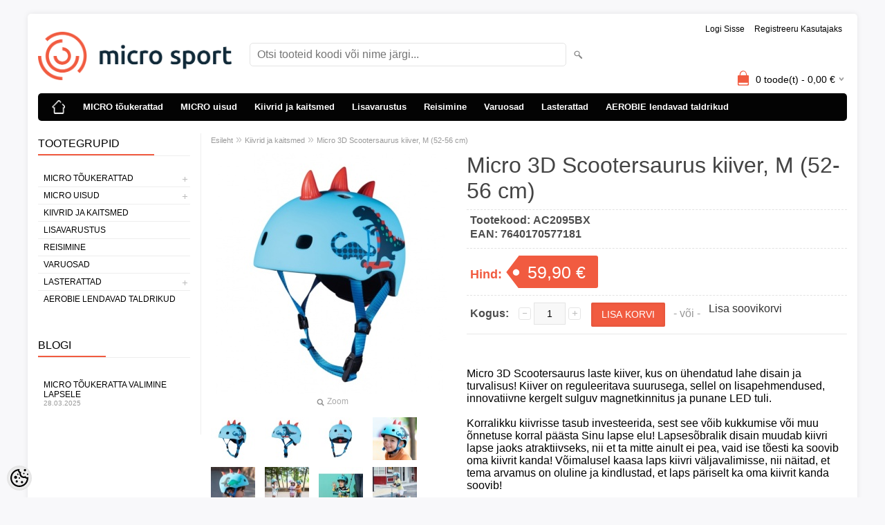

--- FILE ---
content_type: text/html; charset=UTF-8
request_url: https://www.micro.ee/et/a/micro-3d-scootersaurus-kiiver-m-52-56-cm
body_size: 14979
content:
<!DOCTYPE html>
<html dir="ltr" lang="et">
<head>
<title>Micro 3D Scootersaurus kiiver, M (52-56 cm) @ Micro Sport</title>

<meta charset="UTF-8" />
<meta name="keywords" content="tõukerattad, tõukeratas, kiivrid, jooksurattad, rattakell, rattatuli, kaitsmed, micro, tõuks, laste tõukerattad" />
<meta name="description" content="Micro 3D Scootersaurus laste kiiver, kus on ühendatud lahe disain ja turvalisus! Kiiver on reguleeritava suurusega, sellel on lisapehmendused, innovatiivne kergelt sulguv magnetkinnitus ja punane LED tuli.   Korralikku kiivrisse tasub investeerida, s..." />
<meta name="author" content="Micro Sport" />
<meta name="generator" content="ShopRoller.com" />
<meta name="csrf-token" content="x1Wfl3bLFnAxVLR6LDG8xAOjBsR0fQ85P0b6HiXm" />

<meta property="og:type" content="website" />
<meta property="og:title" content="Micro 3D Scootersaurus kiiver, M (52-56 cm)" />
<meta property="og:image" content="https://www.micro.ee/media/micro-sport/.product-image/large/product/eu.erply.com/2631-micro_kiiver_3d_saurus.jpg" />
<meta property="og:url" content="https://www.micro.ee/et/a/micro-3d-scootersaurus-kiiver-m-52-56-cm" />
<meta property="og:site_name" content="Micro Sport" />
<meta property="og:description" content="Micro 3D Scootersaurus laste kiiver, kus on ühendatud lahe disain ja turvalisus! Kiiver on reguleeritava suurusega, sellel on lisapehmendused, innovatiivne kergelt sulguv magnetkinnitus ja punane LED tuli.   Korralikku kiivrisse tasub investeerida, s..." />

<meta name="HandheldFriendly" content="True" />
<meta name="MobileOptimized" content="320" />
<meta name="viewport" content="width=device-width, initial-scale=1, minimum-scale=1, maximum-scale=1" />

<base href="https://www.micro.ee/" />


<link rel="stylesheet" href="https://www.micro.ee/skin/bigshop/css/all-2922.css" type="text/css" media="screen" />

<script type="text/javascript" src="https://www.micro.ee/skin/bigshop/js/all-2922.js"></script>


<style id="tk-theme-configurator-css" type="text/css">
body { background-image:url(transparent); }
body { background-color:#F8F8FA; }
#content { font-family:Arial,Helvetica,sans-serif; }
#content, .product-info .description, .product-info #wishlist-links a, .product-info .product-attributes-wrap { font-size:16px; }
#content { color:#000000; }
h1,h2,h3,h4,h5,h6,.box .box-heading span { font-family:Arial,Helvetica,sans-serif; }
h1,h2,h3,h4,h5,h6 { color:#444444; }
#menu,#menu > ul > li > div { background-color:#030303; }
#menu > ul > li > a,#menu > ul > li > div > ul > li > a { color:#FFFFFF; }
#menu > ul > li:hover > a { background-color:#f15b40; }
#menu > ul > li:hover > a,#menu > ul > li ul > li > a:hover { color:#FFFFFF; }
#menu > ul > li > a { font-size:13px; }
#menu > ul > li ul > li > a { font-size:13px; }
.box .box-heading span { color:#000000; }
.box .box-heading { font-size:16px; }
.box .box-heading { border-color:#EEEEEE; }
.box .box-heading span { border-color:#f15b40; }
.box-category > ul > li > a, .box-category > ul > li > ul > li a { color:#000000; }
.box-category a:hover { background-color:#F9F9F9; }
.box-category > ul > li > a, .box-content.filter label { font-size:12px; }
.box-category > ul > li > ul > li a { font-size:12px; }
a.button, input.button, button.button, .box-product > div .cart a.button, .box-product > div .cart input.button, .product-grid > div 
											.cart a.button, .product-grid > div .cart input.button, .product-list > div .cart a.button, 
											.product-list > div .cart input.button, .button.gray,
											.button-secondary{ background-color:#eee; }
a.button, input.button, button.button, .box-product > div .cart a.button, .box-product > div .cart input.button, .product-grid > div 
											.cart a.button, .product-grid > div .cart input.button, .product-list > div .cart a.button, 
											.product-list > div .cart input.button, .button.gray,
											.button-secondary { color:#000000; }
a.button:hover, input.button:hover, button.button:hover, .box-product > div .cart a.button:hover, .box-product > div .cart input.button:hover, 
											.product-grid > div .cart a.button:hover, .product-grid > div .cart input.button:hover, 
											.product-list > div .cart a.button:hover, .product-list > div .cart input.button:hover,
											.button-secondary:hover { background-color:#f15b40; }
a.button:hover, input.button:hover, button.button:hover, .box-product > div .cart a.button:hover, .box-product > div .cart input.button:hover, 
											.product-grid > div .cart a.button:hover, .product-grid > div .cart input.button:hover, 
											.product-list > div .cart a.button:hover, .product-list > div .cart input.button:hover,
											.button-secondary:hover { color:#ffffff; }
.button, input.button, button.button, .box-product > div .cart a.button, .box-product > div .cart input.button, .product-grid > div 
											.cart a.button, .product-grid > div .cart input.button, .product-list > div .cart a.button, 
											.product-list > div .cart input.button, .button.gray,
											.button-secondary:hover { font-size:12px; }
#button-cart, .button-primary { background-color:#f15b40; }
#button-cart, .button-primary { color:#ffffff; }
#button-cart:hover, .button-primary:hover { background-color:#444444; }
#button-cart:hover, .button-primary:hover { color:#ffffff; }
.product-list .price, .product-grid .price, .box-product .price-old, .box-product .price { color:#0e0e0e; }
.product-grid .price-new, .box-product .price-new, .product-list .price-new { color:#f15b40; }
.product-list .price-old, .product-grid .price-old, .box-product .price-old { color:#090909; }
.product-list .price, .product-grid .price, .product-list .price-old, .product-grid .price-old, .box-product .price-old, .box-product .price, .box-product .price-new   { font-size:15px; }
.product-info .price-tag { color:#ffffff; }
.product-info .price-old { color:#f15b40; }
.product-info .price-old { font-size:18px; }
.product-info .price-tag { background-color:#f15b40; }
.product-info .price { color:#f15b40; }
.pagination .links a { background-color:#ffffff; }
.pagination .links a { color:#a3a3a3; }
.pagination .links a { border-color:#eeeeee; }
.pagination .links a:hover { background-color:#ffffff; }
.pagination .links a:hover { color:#f15b40; }
.pagination .links a:hover { border-color:#cccccc; }
.pagination .links b { background-color:#f15b40; }
.pagination .links b { color:#ffffff; }
.pagination .links b { border-color:#f15b40; }
#header #cart .heading h4 { background-color:#f15b40; }
#header #cart .heading #cart-total, #header #welcome a, #language, #currency, #header .links { color:#000000; }
#footer { background-color:#000000; }
#footer h3 { color:#acacac; }
#footer .column a { color:#999999; }
#footer .column a:hover { color:#ffffff; }
#powered { color:#999999; }
#sr-cookie-policy { background-color:#bcbbbb; }
#sr-cookie-policy, #sr-cookie-policy a { color:#ffffff; }
#sr-cookie-policy button { background-color:; }
#sr-cookie-policy button { color:; }
#sr-cookie-policy button:hover { background-color:; }
#sr-cookie-policy button:hover { color:; }
#sr-cookie-policy button { font-size:px; }
</style>
<style id="tk-custom-css" type="text/css">
.article-label-1 { background-image:url('https://www.micro.ee/media/micro-sport/general/soodus.gif'); background-position:left top; }
.article-label-2 { background-image:url('https://www.micro.ee/media/micro-sport'); background-position:left top; }
</style>

<script type="text/javascript">
if(!Roller) var Roller = {};
Roller.config = new Array();
Roller.config['base_url'] = 'https://www.micro.ee/et/';
Roller.config['base_path'] = '/';
Roller.config['cart/addtocart/after_action'] = '2';
Roller.config['skin_url'] = 'https://www.micro.ee/skin/bigshop/';
Roller.config['translate-fill_required_fields'] = 'Palun täida kõik kohustuslikud väljad';
Roller.t = {"form_error_fill_required_fields":"Palun t\u00e4ida k\u00f5ik kohustuslikud v\u00e4ljad","cart_error_no_items_selected":"Vali tooted!"}
</script>


<script src="https://chat.askly.me/cw/chat/latest.js"
	 tw-client-key="ponyd67psxok3x8pgfmkrwss" async ></script>

    <script>
        window.dataLayer = window.dataLayer || [];
        function gtag() { dataLayer.push(arguments); }
        gtag('consent', 'default', {
            'ad_user_data': 'denied',
            'ad_personalization': 'denied',
            'ad_storage': 'denied',
            'analytics_storage': 'denied',
            'wait_for_update': 500,
        });
    </script>

    <!-- Google Tag Manager -->
    <script
        type="text/javascript"
    >(function(w,d,s,l,i){w[l]=w[l]||[];w[l].push({'gtm.start':
                new Date().getTime(),event:'gtm.js'});var f=d.getElementsByTagName(s)[0],
            j=d.createElement(s),dl=l!='dataLayer'?'&l='+l:'';j.async=true;j.src=
            'https://www.googletagmanager.com/gtm.js?id='+i+dl;f.parentNode.insertBefore(j,f);
        })(window,document,'script','dataLayer','GTM-N6HHXL3');
    </script>
    <!-- End Google Tag Manager -->

    <script>
        /*
		 *   Called when consent changes. Assumes that consent object contains keys which
		 *   directly correspond to Google consent types.
		 */
        const googleUserConsentListener = function() {
            let consent = this.options;
            gtag('consent', 'update', {
                'ad_user_data': consent.marketing,
                'ad_personalization': consent.marketing,
                'ad_storage': consent.marketing,
                'analytics_storage': consent.analytics
            });
        };

        $('document').ready(function(){
            Roller.Events.on('onUserConsent', googleUserConsentListener);
        });
    </script>

    <!-- Google Tag Manager Events -->
	        <script>
			            dataLayer.push({ecommerce: null});
            dataLayer.push({
                event:'view_item',
                ecommerce: {"currency":"EUR","value":59.9,"items":[{"item_id":"AC2095BX","item_name":"Micro 3D Scootersaurus kiiver, M (52-56 cm)","item_brand":"Micro","price":59.9,"discount":0,"item_category":"Kiivrid ja kaitsmed","item_category2":"","item_category3":"","item_category4":"","item_category5":""}]}            });
			        </script>
	
    <!-- Global Site Tag (gtag.js) - Google Tag Manager Event listeners -->
	    <!-- Facebook Pixel Code -->
            <!-- Meta Pixel Code -->
<script>
!function(f,b,e,v,n,t,s)
{if(f.fbq)return;n=f.fbq=function(){n.callMethod?
n.callMethod.apply(n,arguments):n.queue.push(arguments)};
if(!f._fbq)f._fbq=n;n.push=n;n.loaded=!0;n.version='2.0';
n.queue=[];t=b.createElement(e);t.async=!0;
t.src=v;s=b.getElementsByTagName(e)[0];
s.parentNode.insertBefore(t,s)}(window, document,'script',
'https://connect.facebook.net/en_US/fbevents.js');
fbq('init', '2104425679848900');
fbq('track', 'PageView');
</script>
<noscript><img height="1" width="1" style="display:none"
src="https://www.facebook.com/tr?id=2104425679848900&ev=PageView&noscript=1"
/></noscript>
<!-- End Meta Pixel Code -->    
    <script>
        /*
		 *   Called when consent changes. Assumes that consent object contains keys which
		 *   directly correspond to Google consent types.
		 */
        const fbConsentListener = function() {
            let consent = this.options;
            if (consent.analytics == 'granted')
            {

                fbq('consent', 'grant');
            }
        };

        $('document').ready(function(){
            Roller.Events.on('onUserConsent', fbConsentListener);
        });
    </script>

        <script type="text/javascript">
		        fbq('track', 'ViewContent', {"content_ids":["AC2095BX"],"content_category":"Products","content_type":"product","value":59.90006,"currency":"EUR"});
		    </script>
    
    <!--  Facebook Pixel event listeners  -->
	        <script type="text/javascript">
            $(function(){
                                Roller.Events.on('roller:add-to-cart', 
				function() {
									
					if (this.options.length == 0) {
						return true;
					}
					
					if (!$.isArray(this.options)) {
						//wrap event options to array
						this.options = [this.options];
					}
					
					var data = {
						content_type : 'product',
						currency : 'EUR',
						value : 0,
						contents : []
					};
					
					//event value counter
					event_value = 0;
					
					$.each(this.options, function() {
						event_value = event_value + (this.product_price_value * this.qty); 
						data.contents.push({
							id : this.product_sku,
							item_price : this.product_price_value,
							quantity : this.qty,
						})	
					});
					
					//push event value
					data.value = event_value;
					
					fbq('track', 'AddToCart', data);
				}
				
			);
                            });
        </script>
	    <!-- End Facebook Pixel Code -->



</head>

<body class="browser-chrome browser-chrome-131.0.0.0 tk-language-et_EE page-template-page-2columns_left content-template-content-product tk-product-page">

<div id="fb-root"></div>
<script type="text/plain" data-category="analytics" async defer crossorigin="anonymous" src="https://connect.facebook.net/et_EE/sdk.js#xfbml=1&version=v11.0&appId=386731248061277&autoLogAppEvents=1"></script>

<!-- Google Tag Manager (noscript) -->
<noscript><iframe src="https://www.googletagmanager.com/ns.html?id=GTM-N6HHXL3"
				  height="0" width="0" style="display:none;visibility:hidden"></iframe></noscript>
<!-- End Google Tag Manager (noscript) -->

<div class="main-wrapper">

	<div id="header">
		<div id="welcome">

		
		
				<a href="https://www.micro.ee/et/login">Logi sisse</a>
	
				<a href="https://www.micro.ee/et/account/register">Registreeru kasutajaks</a>        
	

</div>

<div id="header-content-block"></div>

<div id="logo"><a href="https://www.micro.ee/et/home">
			<img src="https://www.micro.ee/media/micro-sport/general/Logo/Microsport-tume-horisontaalne.png" alt="Micro Sport" />
	</a></div>

<div id="search"><form id="searchForm" action="https://www.micro.ee/et/search" method="get">
			<input type="hidden" name="page" value="1" />
	<input type="hidden" name="q" value="" />
</form>

<div class="button-search"></div>
<input type="text" id="filter_name" name="filter_name" value="" placeholder="Otsi tooteid koodi või nime järgi..." onClick="this.select();" onKeyDown="this.style.color = '#333';" class="search-autocomplete" />
</div>

		<div id="cart" class="">
		<div class="heading" onclick="window.location='https://www.micro.ee/et/cart'">
			<h4><img width="32" height="32" alt="" src="https://www.micro.ee/skin/bigshop/image/cart-bg.png"></h4>
			<a><span id="cart-total">
				<span id="cart_total_qty">0</span> toode(t) - 
				<span id="cart_total_sum">0,00</span> €
			</span></a>
		</div>
		<div class="content"></div>
	</div>
	</div>

		<div id="menu">
		
<span>Menüü</span>
<ul>
			<li class="home">
		<a href="https://www.micro.ee/et/home"><span>Esileht</span></a>
	</li>
	
		
		<li class="tk-category-23 tk-category-micro-toukerattad" style="z-index:1100;">
			<a href="https://www.micro.ee/et/c/micro-toukerattad">MICRO tõukerattad</a>
			
<div class="level level_1">
	<ul>

	
		<li class="tk-category-68 tk-category-lastele-12-kuud">
			<a href="https://www.micro.ee/et/c/lastele-12-kuud">Lastele 12+ kuud</a>
			
		</li>

	
		<li class="tk-category-25 tk-category-lastele-2-5-aastat">
			<a href="https://www.micro.ee/et/c/lastele-2-5-aastat">Lastele 2-5 aastat</a>
			
		</li>

	
		<li class="tk-category-26 tk-category-lastele-5-12-aastat">
			<a href="https://www.micro.ee/et/c/lastele-5-12-aastat">Lastele 5-12 aastat</a>
			
		</li>

	
		<li class="tk-category-27 tk-category-noortele-12-aastat">
			<a href="https://www.micro.ee/et/c/noortele-12-aastat">Noortele 12+ aastat</a>
			
		</li>

	
		<li class="tk-category-70 tk-category-taiskasvanutele">
			<a href="https://www.micro.ee/et/c/taiskasvanutele">Täiskasvanutele</a>
			
		</li>

	
		<li class="tk-category-71 tk-category-elektrilised-toukerattad">
			<a href="https://www.micro.ee/et/c/elektrilised-toukerattad">Elektrilised tõukerattad</a>
			
		</li>

	
		<li class="tk-category-28 tk-category-trikirattad">
			<a href="https://www.micro.ee/et/c/trikirattad">Trikirattad</a>
			
		</li>

	
	</ul>
</div>
		</li>
	
		
	
		<li class="tk-category-81 tk-category-micro-uisud" style="z-index:1099;">
			<a href="https://www.micro.ee/et/c/micro-uisud">MICRO uisud</a>
			
<div class="level level_1">
	<ul>

	
		<li class="tk-category-91 tk-category-rulluisud">
			<a href="https://www.micro.ee/et/c/rulluisud">Rulluisud</a>
			
		</li>

	
		<li class="tk-category-92 tk-category-jaauisud">
			<a href="https://www.micro.ee/et/c/jaauisud">Jääuisud</a>
			
		</li>

	
		<li class="tk-category-93 tk-category-uiskude-varuosad">
			<a href="https://www.micro.ee/et/c/uiskude-varuosad">Uiskude varuosad</a>
			
		</li>

	
	</ul>
</div>
		</li>
	
		
	
		<li class="tk-category-69 tk-category-kiivrid-ja-kaitsmed" style="z-index:1098;">
			<a href="https://www.micro.ee/et/c/kiivrid-ja-kaitsmed">Kiivrid ja kaitsmed</a>
			
		</li>
	
		
	
		<li class="tk-category-30 tk-category-lisavarustus" style="z-index:1097;">
			<a href="https://www.micro.ee/et/c/lisavarustus">Lisavarustus</a>
			
		</li>
	
		
	
		<li class="tk-category-72 tk-category-reisimine" style="z-index:1096;">
			<a href="https://www.micro.ee/et/c/reisimine">Reisimine</a>
			
		</li>
	
		
	
		<li class="tk-category-31 tk-category-varuosad" style="z-index:1095;">
			<a href="https://www.micro.ee/et/c/varuosad">Varuosad</a>
			
		</li>
	
		
	
		<li class="tk-category-87 tk-category-lasterattad" style="z-index:1094;">
			<a href="https://www.micro.ee/et/c/lasterattad">Lasterattad</a>
			
<div class="level level_1">
	<ul>

	
		<li class="tk-category-29 tk-category-jooksurattad">
			<a href="https://www.micro.ee/et/c/jooksurattad">Jooksurattad</a>
			
		</li>

	
		<li class="tk-category-88 tk-category-jalgrattad">
			<a href="https://www.micro.ee/et/c/jalgrattad">Jalgrattad</a>
			
		</li>

	
	</ul>
</div>
		</li>
	
		
	
		<li class="tk-category-22 tk-category-aerobie-lendavad-taldrikud" style="z-index:1093;">
			<a href="https://www.micro.ee/et/c/aerobie-lendavad-taldrikud">AEROBIE lendavad taldrikud</a>
			
		</li>
	
		
	</ul>
	</div>
	<div id="container">

				<div id="notification">
					</div>

				<div id="column-left">

						
<div class="box category">
	<div class="box-heading"><span>Tootegrupid</span></div>
	<div class="box-content box-category">
		<ul id="custom_accordion">

						
		
		
		<li class="level_0 tk-category-23">
			<a class="cuuchild " href="https://www.micro.ee/et/c/micro-toukerattad">MICRO tõukerattad</a> <span class="down"></span>
			<ul>
												
		
		
		<li class="level_1 tk-category-68">
			<a class="nochild " href="https://www.micro.ee/et/c/lastele-12-kuud">Lastele 12+ kuud</a>
		</li>

			
		
		<li class="level_1 tk-category-25">
			<a class="nochild " href="https://www.micro.ee/et/c/lastele-2-5-aastat">Lastele 2-5 aastat</a>
		</li>

			
		
		<li class="level_1 tk-category-26">
			<a class="nochild " href="https://www.micro.ee/et/c/lastele-5-12-aastat">Lastele 5-12 aastat</a>
		</li>

			
		
		<li class="level_1 tk-category-27">
			<a class="nochild " href="https://www.micro.ee/et/c/noortele-12-aastat">Noortele 12+ aastat</a>
		</li>

			
		
		<li class="level_1 tk-category-70">
			<a class="nochild " href="https://www.micro.ee/et/c/taiskasvanutele">Täiskasvanutele</a>
		</li>

			
		
		<li class="level_1 tk-category-71">
			<a class="nochild " href="https://www.micro.ee/et/c/elektrilised-toukerattad">Elektrilised tõukerattad</a>
		</li>

			
		
		<li class="level_1 tk-category-28">
			<a class="nochild " href="https://www.micro.ee/et/c/trikirattad">Trikirattad</a>
		</li>

				</ul>
		</li>

				
		
		<li class="level_0 tk-category-81">
			<a class="cuuchild " href="https://www.micro.ee/et/c/micro-uisud">MICRO uisud</a> <span class="down"></span>
			<ul>
												
		
		
		<li class="level_1 tk-category-91">
			<a class="nochild " href="https://www.micro.ee/et/c/rulluisud">Rulluisud</a>
		</li>

			
		
		<li class="level_1 tk-category-92">
			<a class="nochild " href="https://www.micro.ee/et/c/jaauisud">Jääuisud</a>
		</li>

			
		
		<li class="level_1 tk-category-93">
			<a class="nochild " href="https://www.micro.ee/et/c/uiskude-varuosad">Uiskude varuosad</a>
		</li>

				</ul>
		</li>

				
		
		<li class="level_0 tk-category-69">
			<a class="nochild " href="https://www.micro.ee/et/c/kiivrid-ja-kaitsmed">Kiivrid ja kaitsmed</a>
		</li>

			
		
		<li class="level_0 tk-category-30">
			<a class="nochild " href="https://www.micro.ee/et/c/lisavarustus">Lisavarustus</a>
		</li>

			
		
		<li class="level_0 tk-category-72">
			<a class="nochild " href="https://www.micro.ee/et/c/reisimine">Reisimine</a>
		</li>

			
		
		<li class="level_0 tk-category-31">
			<a class="nochild " href="https://www.micro.ee/et/c/varuosad">Varuosad</a>
		</li>

			
		
		<li class="level_0 tk-category-87">
			<a class="cuuchild " href="https://www.micro.ee/et/c/lasterattad">Lasterattad</a> <span class="down"></span>
			<ul>
												
		
		
		<li class="level_1 tk-category-29">
			<a class="nochild " href="https://www.micro.ee/et/c/jooksurattad">Jooksurattad</a>
		</li>

			
		
		<li class="level_1 tk-category-88">
			<a class="nochild " href="https://www.micro.ee/et/c/jalgrattad">Jalgrattad</a>
		</li>

				</ul>
		</li>

				
		
		<li class="level_0 tk-category-22">
			<a class="nochild " href="https://www.micro.ee/et/c/aerobie-lendavad-taldrikud">AEROBIE lendavad taldrikud</a>
		</li>

	
		</ul>
	</div>
</div>

<script type="text/javascript">
$(document).ready(function() {
	$('#custom_accordion').customAccordion({
		classExpand : 'cid18',
		menuClose: false,
		autoClose: true,
		saveState: false,
		disableLink: false,		
		autoExpand: true
	});
});
</script>

		






		
	<div class="box">

					
				
		
				
	
	</div>

		
<div class="box" style="width:190px; overflow:hidden;"><div class="fb-like-box" 
 data-href="http://www.facebook.com/microsport" 
 data-width="190" 
 data-height="310" 
 data-colorscheme="light" 
  data-show-faces="true" 
 data-stream="false" 
 data-header="false"></div></div>

		
				
				<div class="box blog-recent-articles">
			<div class="box-heading"><span>BLOGI</span></div>
			<div class="box-content box-category">
				<ul>
				
					<li class="blog-article">
						<a href="https://www.micro.ee/et/n/micro-toukeratta-valimine-lapsele" class="nochild">
							Micro tõukeratta valimine lapsele							<span class="blog-meta">28.03.2025</span>
						</a>
					</li>

								</ul>
			</div>
		</div>

	

		</div>

		 
		<div id="content">

						<div class="breadcrumb">
	<a href="https://www.micro.ee/et/home">Esileht</a>
			&raquo; <a href="https://www.micro.ee/et/c/kiivrid-ja-kaitsmed">Kiivrid ja kaitsmed</a>
			&raquo; <a href="https://www.micro.ee/et/a/micro-3d-scootersaurus-kiiver-m-52-56-cm">Micro 3D Scootersaurus kiiver, M (52-56 cm)</a>
	</div>

						
<div class="product-info">
	
	
	
	
	
	<div class="left">
		
				<div class="image ">
						
																		<a href="https://www.micro.ee/media/micro-sport/.product-image/large/product/eu.erply.com/2631-micro_kiiver_3d_saurus.jpg" title="Micro kiiver 3D saurus" class="cloud-zoom" id="zoom1" rel="adjustX: 0, adjustY:0, tint:'#000000',tintOpacity:0.2, zoomWidth:360, position:'inside', showTitle:false">
					<img src="https://www.micro.ee/media/micro-sport/.product-image/medium/product/eu.erply.com/2631-micro_kiiver_3d_saurus.jpg" title="Micro kiiver 3D saurus" alt="Micro kiiver 3D saurus" id="image" />
				</a>
				<a id="zoomer" href="https://www.micro.ee/media/micro-sport/.product-image/large/product/eu.erply.com/2631-micro_kiiver_3d_saurus.jpg" title="Micro kiiver 3D saurus" rel="article-images" class="popup-image"><span id="zoom-image"><i class="zoom_bttn"></i> Zoom</span></a>
					</div>

								<div class="image-additional">
										
				<a href="https://www.micro.ee/media/micro-sport/.product-image/large/product/eu.erply.com/2631-micro_kiiver_3d_saurus.jpg" title="Micro kiiver 3D saurus" class="cloud-zoom-gallery" rel="useZoom: 'zoom1', smallImage: 'https://www.micro.ee/media/micro-sport/.product-image/medium/product/eu.erply.com/2631-micro_kiiver_3d_saurus.jpg' ">
					<img src="https://www.micro.ee/media/micro-sport/.product-image/thumbnail/product/eu.erply.com/2631-micro_kiiver_3d_saurus.jpg" title="Micro kiiver 3D saurus" alt="Micro kiiver 3D saurus" width="62" height="62" />
				</a>
				<a href="https://www.micro.ee/media/micro-sport/.product-image/large/product/eu.erply.com/2631-micro_kiiver_3d_saurus.jpg" title="Micro kiiver 3D saurus" rel="article-images" class="popup-image hidden"></a>

							
				<a href="https://www.micro.ee/media/micro-sport/.product-image/large/product/eu.erply.com/2631-micro_kiiver_3d_saurus_2.jpg" title="Micro kiiver 3D saurus" class="cloud-zoom-gallery" rel="useZoom: 'zoom1', smallImage: 'https://www.micro.ee/media/micro-sport/.product-image/medium/product/eu.erply.com/2631-micro_kiiver_3d_saurus_2.jpg' ">
					<img src="https://www.micro.ee/media/micro-sport/.product-image/thumbnail/product/eu.erply.com/2631-micro_kiiver_3d_saurus_2.jpg" title="Micro kiiver 3D saurus" alt="Micro kiiver 3D saurus" width="62" height="62" />
				</a>
				<a href="https://www.micro.ee/media/micro-sport/.product-image/large/product/eu.erply.com/2631-micro_kiiver_3d_saurus_2.jpg" title="Micro kiiver 3D saurus" rel="article-images" class="popup-image hidden"></a>

							
				<a href="https://www.micro.ee/media/micro-sport/.product-image/large/product/eu.erply.com/2631-micro_kiiver_3d_saurus_3.jpg" title="Micro kiiver 3D saurus" class="cloud-zoom-gallery" rel="useZoom: 'zoom1', smallImage: 'https://www.micro.ee/media/micro-sport/.product-image/medium/product/eu.erply.com/2631-micro_kiiver_3d_saurus_3.jpg' ">
					<img src="https://www.micro.ee/media/micro-sport/.product-image/thumbnail/product/eu.erply.com/2631-micro_kiiver_3d_saurus_3.jpg" title="Micro kiiver 3D saurus" alt="Micro kiiver 3D saurus" width="62" height="62" />
				</a>
				<a href="https://www.micro.ee/media/micro-sport/.product-image/large/product/eu.erply.com/2631-micro_kiiver_3d_saurus_3.jpg" title="Micro kiiver 3D saurus" rel="article-images" class="popup-image hidden"></a>

							
				<a href="https://www.micro.ee/media/micro-sport/.product-image/large/product/eu.erply.com/2631-micro_kiiver_3d_saurus_5.jpg" title="Micro kiiver 3D saurus" class="cloud-zoom-gallery" rel="useZoom: 'zoom1', smallImage: 'https://www.micro.ee/media/micro-sport/.product-image/medium/product/eu.erply.com/2631-micro_kiiver_3d_saurus_5.jpg' ">
					<img src="https://www.micro.ee/media/micro-sport/.product-image/thumbnail/product/eu.erply.com/2631-micro_kiiver_3d_saurus_5.jpg" title="Micro kiiver 3D saurus" alt="Micro kiiver 3D saurus" width="62" height="62" />
				</a>
				<a href="https://www.micro.ee/media/micro-sport/.product-image/large/product/eu.erply.com/2631-micro_kiiver_3d_saurus_5.jpg" title="Micro kiiver 3D saurus" rel="article-images" class="popup-image hidden"></a>

							
				<a href="https://www.micro.ee/media/micro-sport/.product-image/large/product/eu.erply.com/2631-micro_kiiver_3d_saurus_7.jpg" title="Micro kiiver 3D saurus" class="cloud-zoom-gallery" rel="useZoom: 'zoom1', smallImage: 'https://www.micro.ee/media/micro-sport/.product-image/medium/product/eu.erply.com/2631-micro_kiiver_3d_saurus_7.jpg' ">
					<img src="https://www.micro.ee/media/micro-sport/.product-image/thumbnail/product/eu.erply.com/2631-micro_kiiver_3d_saurus_7.jpg" title="Micro kiiver 3D saurus" alt="Micro kiiver 3D saurus" width="62" height="62" />
				</a>
				<a href="https://www.micro.ee/media/micro-sport/.product-image/large/product/eu.erply.com/2631-micro_kiiver_3d_saurus_7.jpg" title="Micro kiiver 3D saurus" rel="article-images" class="popup-image hidden"></a>

							
				<a href="https://www.micro.ee/media/micro-sport/.product-image/large/product/eu.erply.com/2631-large-mini_micro_classic_mixed__1_.jpg" title="2631-large-mini_micro_classic_mixed__1_.jpg" class="cloud-zoom-gallery" rel="useZoom: 'zoom1', smallImage: 'https://www.micro.ee/media/micro-sport/.product-image/medium/product/eu.erply.com/2631-large-mini_micro_classic_mixed__1_.jpg' ">
					<img src="https://www.micro.ee/media/micro-sport/.product-image/thumbnail/product/eu.erply.com/2631-large-mini_micro_classic_mixed__1_.jpg" title="2631-large-mini_micro_classic_mixed__1_.jpg" alt="2631-large-mini_micro_classic_mixed__1_.jpg" width="62" height="62" />
				</a>
				<a href="https://www.micro.ee/media/micro-sport/.product-image/large/product/eu.erply.com/2631-large-mini_micro_classic_mixed__1_.jpg" title="2631-large-mini_micro_classic_mixed__1_.jpg" rel="article-images" class="popup-image hidden"></a>

							
				<a href="https://www.micro.ee/media/micro-sport/.product-image/large/product/eu.erply.com/2631-micro_kiiver_3d_saurus_9.jpg" title="Micro kiiver 3D saurus" class="cloud-zoom-gallery" rel="useZoom: 'zoom1', smallImage: 'https://www.micro.ee/media/micro-sport/.product-image/medium/product/eu.erply.com/2631-micro_kiiver_3d_saurus_9.jpg' ">
					<img src="https://www.micro.ee/media/micro-sport/.product-image/thumbnail/product/eu.erply.com/2631-micro_kiiver_3d_saurus_9.jpg" title="Micro kiiver 3D saurus" alt="Micro kiiver 3D saurus" width="62" height="62" />
				</a>
				<a href="https://www.micro.ee/media/micro-sport/.product-image/large/product/eu.erply.com/2631-micro_kiiver_3d_saurus_9.jpg" title="Micro kiiver 3D saurus" rel="article-images" class="popup-image hidden"></a>

							
				<a href="https://www.micro.ee/media/micro-sport/.product-image/large/product/eu.erply.com/2631-large-mini_micro_deluxe_led_aqua_v1.jpg" title="2631-large-mini_micro_deluxe_led_aqua_v1.jpg" class="cloud-zoom-gallery" rel="useZoom: 'zoom1', smallImage: 'https://www.micro.ee/media/micro-sport/.product-image/medium/product/eu.erply.com/2631-large-mini_micro_deluxe_led_aqua_v1.jpg' ">
					<img src="https://www.micro.ee/media/micro-sport/.product-image/thumbnail/product/eu.erply.com/2631-large-mini_micro_deluxe_led_aqua_v1.jpg" title="2631-large-mini_micro_deluxe_led_aqua_v1.jpg" alt="2631-large-mini_micro_deluxe_led_aqua_v1.jpg" width="62" height="62" />
				</a>
				<a href="https://www.micro.ee/media/micro-sport/.product-image/large/product/eu.erply.com/2631-large-mini_micro_deluxe_led_aqua_v1.jpg" title="2631-large-mini_micro_deluxe_led_aqua_v1.jpg" rel="article-images" class="popup-image hidden"></a>

					</div>
			</div>

		<div class="right">

				
		<h1>Micro 3D Scootersaurus kiiver, M (52-56 cm)</h1>

		<div class="description">

									
									<span>Tootekood:</span> <span id="sku-str">AC2095BX</span><br />
			
									<span>EAN:</span> <span id="ean_code">7640170577181</span><br />
			
						
            			
						
						
						
									
		</div>

														
        				<div class="price">
			Hind:
							<span id="old-price" class="price-old" style="display:none;"></span>
				<div id="price" class="price-tag"> 59,90 &euro; </div>
						
			
			
							

													
			
						
								</div>
		

		
						
															<form class="addToCartForm">
					<div class="cart">

												
                        <div>
							<div class="qty">
								<strong>Kogus:</strong>
								<a class="qtyBtn mines" href="javascript:void(0);">-</a>
                                <input id="qty" type="text" class="w30" name="qty" size="2" value="1" data-min="1" data-max="" data-step="1" />
								<a class="qtyBtn plus" href="javascript:void(0);">+</a>
								<input type="hidden" name="article_id" value="2348">
							</div>
							<input type="button" value="Lisa korvi" id="button-cart" class="button addToCartBtn " />
						</div>
											    <div><span>&nbsp;&nbsp;&nbsp;- või -&nbsp;&nbsp;&nbsp;</span></div>
					    <div>
					    						      		<div id="wishlist-links">
						  				<a class="wishlist" onclick="Roller.wishlistAddItem('2348')" title="Lisa soovikorvi">Lisa soovikorvi</a>
						  		</div><br/>
					      						      						      	                            												    </div>
					  					</div>
				</form>
									
				<div class="social_media">
			
		<div class="widget widget-facebook-line-button"><div class="fb-like" data-href="https://www.micro.ee/et/a/micro-3d-scootersaurus-kiiver-m-52-56-cm" data-share="false" data-layout="button_count" data-action="like" data-size="small" data-show-faces="false"></div></div>


		</div>

						<div class="wrapper product-description-wrap">
			Micro 3D Scootersaurus laste kiiver, kus on ühendatud lahe disain ja turvalisus! Kiiver on reguleeritava suurusega, sellel on lisapehmendused, innovatiivne kergelt sulguv magnetkinnitus ja punane LED tuli. <br />
<br />
Korralikku kiivrisse tasub investeerida, sest see võib kukkumise või muu õnnetuse korral päästa Sinu lapse elu! Lapsesõbralik disain muudab kiivri lapse jaoks atraktiivseks, nii et ta mitte ainult ei pea, vaid ise tõesti ka soovib oma kiivrit kanda! Võimalusel kaasa laps kiivri väljavalimisse, nii näitad, et tema arvamus on oluline ja kindlustad, et laps päriselt ka oma kiivrit kanda soovib!  <br />
<br />
Kõik Micro kiivrid on põhjalikult testitud ja sertifitseeritud ning sobivad nii tõukerattaga sõitmiseks, uisutamiseks, rattasõiduks kui ka rulatamiseks (EN1078 ohutusstandard)!		</div>
		
						<div class="wrapper product-videos-wrap">
		
			<h2>Video</h2>
							<iframe 
					src="https://www.youtube.com/embed/8snvqE7rvLw?rel=0" 
					width="540" 
					height="304" 
					frameborder="0" 
					allowfullscreen
				></iframe>
				<br /><br />
							<iframe 
					src="https://www.youtube.com/embed/dEMFd35jbo0?rel=0" 
					width="540" 
					height="304" 
					frameborder="0" 
					allowfullscreen
				></iframe>
				<br /><br />
					
		</div>
		
				                	</div>

			<div class="wrapper product-long-description-wrap">
		<p>Micro 3D Scootersaurus kiivril on innovatiivne magnetkinnitus, mida on võrreldes tavapärase kiirkinnitusklambriga väikesel lapsel oluliselt lihtsam ja kiirem iseseisvalt kinni panna ja lahti võtta. Kiiver on valmistatud kergest maksimaalset kaitset pakkuvast EPS vahust, mida ümbritseb <em>In-Mould </em>tugev<em> </em>polükarbonaadist<em> </em>väline kaitsev kiht.<em> </em>Kiivri suurust saab lapse jaoks parajaks reguleerida tagaosas asuvast punasest nupust keerates. Punasele nupule vajutades läheb põlema sinna integreeritud LED tuli.</p>

<ul>
	<li>Innovatiivne kergelt sulguv <strong>magnetkinnitus</strong></li>
	<li>Kiivril on<strong> 8</strong> <strong>õhuava</strong> parema õhuliikuvuse tagamiseks</li>
	<li>Reguleeritav küljeklamber hoiab rihmad alati õiges asendis</li>
	<li>Eemaldatav ja pestav vahtvooder</li>
	<li>Kiivri tagaosas on punane integreeritud <strong>LED tuli</strong> (3 funktsiooni), mis suurendab lapse nähtavust pimedas (patarei 1x CR1632, 3V)</li>
	<li>Kiivril on mugavust suurendavad <strong>lisapehmendused</strong>. Pehmendusi saab vajadusel eemaldada.</li>
	<li>Kiiver on põhajlikult testitud ja vastab EN1078 ohutusstandardile</li>
	<li>Kaks reguleeritavat suurust:<strong> S 48 - 53cm</strong> ja <strong>M</strong> <strong>52 - 56cm </strong>peaümbermõõdule</li>
</ul>
Lapsed kasvavad kiiresti ja enne kiivri suuruse valimist mõõtke kindlasti ära oma lapse peaümbermõõt <em>ca</em> 1 cm lapse kulmudest kõrgemalt! Kiivri suuruse valimisel arvestage, et selle alla mahuks kehvema ilma korral ka müts. Parema turvalisuse tagamiseks peab kiiver olema lapsele paras ja kinnitatud talle pähe õigesti! 	</div>
	
</div>






				<div class="box">
			<div class="box-heading"><span>Sarnased tooted</span></div>
			<div class="box-content product-grid">
							
								
<div>
	<div class="image">

				
		<a href="https://www.micro.ee/et/a/micro-blue-metallic-kiiver-tumesinine-s-48-53cm">

						
						<img src="https://www.micro.ee/media/micro-sport/.product-image/small/product/eu.erply.com/2624-micro_kiiver_tumesinine_metallik_v1.jpg" alt="Micro Blue Metallic kiiver, tumesinine S (48-53cm)" />

		</a>
	</div>
	<div class="name"><a href="https://www.micro.ee/et/a/micro-blue-metallic-kiiver-tumesinine-s-48-53cm">Micro Blue Metallic kiiver, tumesinine S (48-53cm)</a></div>
	<div class="description">
					Micro Blue Metallic kiiver on reguleeritava suurusega, sellel on lisapehmendused ja punane LED tuli. <br />
<br />
Korralikku kiivrisse tasub investeerida, sest see võib kukkumise või muu õnnetuse korral päästa Sinu elu! <br />
<br />
Kõik Micro kiivrid on põhjalikult testitud ja sertifitseeritud ning sobivad nii tõukerattaga sõitmiseks, uisutamiseks, rattasõiduks kui ka rulatamiseks (EN1078 ohutusstandard)!				<div class="attributes">

										<span class="label">Tootekood:</span> AC2082BX			
										, &nbsp; <span class="label">EAN:</span> 7640170577211			
						
										, &nbsp; <span class="label">Tarneaeg:</span> Toode on laos ning saadame välja 1-2 tööpäeva jooksul.			
						
		</div>
	</div>

		<div class="price">
							42,90 &euro;							</div>
	
	<div class="cart">

				
			<form class="addToCartForm">
<!-- Debug Roller_Article_Block_Item 1                -->
				<input type="hidden" name="article_id" value="2343">
									<input type="hidden" name="qty" value="1" size="2" class="input-qti" />
								<input type="button" value="Lisa korvi" class="button addToCartBtn productList " />
			</form>

						
				  <div class="wishlist"><a class="tip" onclick="Roller.wishlistAddItem('2343')" title="Lisa soovikorvi">Lisa soovikorvi</a></div>
				
		
	</div>
</div>
		
							
								
<div>
	<div class="image">

				
		<a href="https://www.micro.ee/et/a/micro-scootersaurus-polve-ja-kuunarnuki-kaitsmed-s">

						
						<img src="https://www.micro.ee/media/micro-sport/.product-image/small/product/eu.erply.com/3190-large-micro_knee_and_elbow_pads_scootersaurus_s__2_.jpg" alt="Micro Scootersaurus põlve- ja küünarnuki kaitsmed, S" />

		</a>
	</div>
	<div class="name"><a href="https://www.micro.ee/et/a/micro-scootersaurus-polve-ja-kuunarnuki-kaitsmed-s">Micro Scootersaurus põlve- ja küünarnuki kaitsmed, S</a></div>
	<div class="description">
					Laste lemmikud lõbusad ja värvilised põlve- ning küünarnuki kaitsmed. Kaitsmed on veekindlad, ergonoomilised ja mugavad. 				<div class="attributes">

										<span class="label">Tootekood:</span> AC8031			
										, &nbsp; <span class="label">EAN:</span> 7630053544218			
						
										, &nbsp; <span class="label">Tarneaeg:</span> Toode on laos ning saadame välja 1-2 tööpäeva jooksul.			
						
		</div>
	</div>

		<div class="price">
							29,90 &euro;							</div>
	
	<div class="cart">

				
			<form class="addToCartForm">
<!-- Debug Roller_Article_Block_Item 1                -->
				<input type="hidden" name="article_id" value="2899">
									<input type="hidden" name="qty" value="1" size="2" class="input-qti" />
								<input type="button" value="Lisa korvi" class="button addToCartBtn productList " />
			</form>

						
				  <div class="wishlist"><a class="tip" onclick="Roller.wishlistAddItem('2899')" title="Lisa soovikorvi">Lisa soovikorvi</a></div>
				
		
	</div>
</div>
		
							
								
<div>
	<div class="image">

				
		<a href="https://www.micro.ee/et/a/micro-3d-panda-kiiver-m-52-56-cm">

						
						<img src="https://www.micro.ee/media/micro-sport/.product-image/small/product/eu.erply.com/3302-large-micro_helmet_3d_panda-5_v1.jpg" alt="Micro 3D Panda kiiver, M (52-56 cm)" />

		</a>
	</div>
	<div class="name"><a href="https://www.micro.ee/et/a/micro-3d-panda-kiiver-m-52-56-cm">Micro 3D Panda kiiver, M (52-56 cm)</a></div>
	<div class="description">
					Micro 3D Panda laste kiiver, kus on ühendatud lahe disain ja turvalisus! Kiiver on reguleeritava suurusega, sellel on lisapehmendused, innovatiivne kergelt sulguv magnetkinnitus ja punane LED tuli. <br />
<br />
Korralikku kiivrisse tasub investeerida, sest see võib kukkumise või muu õnnetuse korral päästa Sinu lapse elu! Lapsesõbralik disain muudab kiivri lapse jaoks atraktiivseks, nii et ta mitte ainult ei pea, vaid ise tõesti ka soovib oma kiivrit kanda! Võimalusel kaasa laps kiivri väljavalimisse, nii näitad, et tema arvamus on oluline ja kindlustad, et laps päriselt ka oma kiivrit kanda soovib!  <br />
<br />
Kõik Micro kiivrid on põhjalikult testitud ja sertifitseeritud ning sobivad nii tõukerattaga sõitmiseks, uisutamiseks, rattasõiduks kui ka rulatamiseks (EN1078 ohutusstandard)!				<div class="attributes">

										<span class="label">Tootekood:</span> AC2271BX			
										, &nbsp; <span class="label">EAN:</span> 7630053545628			
						
						
						
		</div>
	</div>

		<div class="price">
							59,90 &euro;							</div>
	
	<div class="cart">

				
			<form class="addToCartForm">
<!-- Debug Roller_Article_Block_Item 1                -->
				<input type="hidden" name="article_id" value="3100">
									<input type="hidden" name="qty" value="1" size="2" class="input-qti" />
								<input type="button" value="Lisa korvi" class="button addToCartBtn productList " />
			</form>

						
				  <div class="wishlist"><a class="tip" onclick="Roller.wishlistAddItem('3100')" title="Lisa soovikorvi">Lisa soovikorvi</a></div>
				
		
	</div>
</div>
		
							
								
<div>
	<div class="image">

				
		<a href="https://www.micro.ee/et/a/micro-mermaid-kiiver-s-48-53-cm">

						
						<img src="https://www.micro.ee/media/micro-sport/.product-image/small/product/eu.erply.com/3369-large-micro_helmet_mermaid__1__v1.jpg" alt="Micro Mermaid kiiver, S (48-53 cm)" />

		</a>
	</div>
	<div class="name"><a href="https://www.micro.ee/et/a/micro-mermaid-kiiver-s-48-53-cm">Micro Mermaid kiiver, S (48-53 cm)</a></div>
	<div class="description">
					Micro Mermaid merineitsitega laste kiiver, kus on ühendatud lahe disain ja turvalisus! Kiiver on reguleeritava suurusega, sellel on lisapehmendused, innovatiivne kergelt sulguv magnetkinnitus ja punane LED tuli. <br />
<br />
Korralikku kiivrisse tasub investeerida, sest see võib kukkumise või muu õnnetuse korral päästa Sinu lapse elu! Lapsesõbralik disain muudab kiivri lapse jaoks atraktiivseks, nii et ta mitte ainult ei pea, vaid ise tõesti ka soovib oma kiivrit kanda! Võimalusel kaasa laps kiivri väljavalimisse, nii näitad, et tema arvamus on oluline ja kindlustad, et laps päriselt ka oma kiivrit kanda soovib!  <br />
<br />
Kõik Micro kiivrid on põhjalikult testitud ja sertifitseeritud ning sobivad nii tõukerattaga sõitmiseks, uisutamiseks, rattasõiduks kui ka rulatamiseks (EN1078 ohutusstandard)!				<div class="attributes">

										<span class="label">Tootekood:</span> AC2283BX			
										, &nbsp; <span class="label">EAN:</span> 7630053559786			
						
						
						
		</div>
	</div>

		<div class="price">
							54,90 &euro;							</div>
	
	<div class="cart">

				
			<form class="addToCartForm">
<!-- Debug Roller_Article_Block_Item 1                -->
				<input type="hidden" name="article_id" value="3152">
									<input type="hidden" name="qty" value="1" size="2" class="input-qti" />
								<input type="button" value="Lisa korvi" class="button addToCartBtn productList " />
			</form>

						
				  <div class="wishlist"><a class="tip" onclick="Roller.wishlistAddItem('3152')" title="Lisa soovikorvi">Lisa soovikorvi</a></div>
				
		
	</div>
</div>
		
							
								
<div>
	<div class="image">

				
		<a href="https://www.micro.ee/et/a/micro-round-kiiver-must">

						
						<img src="https://www.micro.ee/media/micro-sport/.product-image/small/product/eu.erply.com/3425-rhc-500x500.jpg" alt="Micro Round kiiver, must" />

		</a>
	</div>
	<div class="name"><a href="https://www.micro.ee/et/a/micro-round-kiiver-must">Micro Round kiiver, must</a></div>
	<div class="description">
					Micro Round on lihtne, minimalistlik ja turvaline uisukiiver, mis on valmistatud kergest EPS vahust ja tugevast PVC välisest kaitsvast kihist. <br />
<br />
Kiivri suurus on reguleeritav M (53-58cm) ja L (58-61cm)				<div class="attributes">

										<span class="label">Tootekood:</span> MSA-RHE-BK-			
						
						
						
						
		</div>
	</div>

		<div class="price">
							29,90 &euro;							</div>
	
	<div class="cart">

				
			<a href="https://www.micro.ee/et/a/micro-round-kiiver-must" class="button "><span>Vaata toodet</span></a>

				
				  <div class="wishlist"><a class="tip" onclick="Roller.wishlistAddItem('3221')" title="Lisa soovikorvi">Lisa soovikorvi</a></div>
				
		
	</div>
</div>
		
						</div>
		</div>
	
						
		</div>

		<div class="clear"></div>

						
	</div>
</div>
<div id="footer">
	<div class="column column-info">
	<h3>Info</h3>
	<ul>
			<li><a href="https://www.micro.ee/et/p/ostutingimused">Ostutingimused</a></li>
			<li><a href="https://www.micro.ee/et/p/kontakt">Kontakt</a></li>
			<li><a href="https://www.micro.ee/et/p/meist">Meist</a></li>
			<li><a href="https://www.micro.ee/et/p/tagastamine">Tagastamine</a></li>
			<li><a href="https://www.micro.ee/et/p/privaatsuspoliitika">Privaatsuspoliitika</a></li>
			<li><a href="https://www.micro.ee/et/p/transport">Kohaletoimetamine</a></li>
			<li><a href="https://www.micro.ee/et/p/esto-makseviisid">Edasimüüjad</a></li>
			<li><a href="https://www.micro.ee/et/p/blogi">BLOGI</a></li>
		</ul>
</div>
<div class="column column-extras">
	<h3>Muu</h3>
	<ul>
			<li><a href="https://www.micro.ee/et/brands">Kaubamärgid</a></li>
			<li><a href="https://www.micro.ee/et/product/onsale">Soodustooted</a></li>
			<li><a href="https://www.micro.ee/et/product/new">Uued tooted</a></li>
			<li><a href="https://www.micro.ee/et/sitemap">Sisukaart</a></li>
		</ul>
</div>
<div class="column column-account">
	<h3>Minu konto</h3>
	<ul>
			<li><a href="https://www.micro.ee/et/account/myaccount">Minu konto</a></li>
			<li><a href="https://www.micro.ee/et/order/list">Tellimuste ajalugu</a></li>
			<li><a href="https://www.micro.ee/et/account/products">Tellitud tooted</a></li>
			<li><a href="https://www.micro.ee/et/account/wishlist">Soovikorv</a></li>
		</ul>
</div>
<div class="column contact column-contacts">
	<h3>Kontakt</h3>
	<ul>
					<li class="company">Micro Sport OÜ</li>
							<li class="reg_no">Registrikood: 11228172</li>
				<li class="address"><a href="https://maps.google.com/maps?q=Pärnu maantee 139e/1, 11317 Tallinn, Eesti" target="_blank"><span class="sr-footer-address_street">Pärnu maantee 139e/1, 11317</span> <span class="sr-footer-address_city">Tallinn</span><span class="sr-footer-address_country">, Eesti</span></a></li>
		<li class="mobile"><a href="callto:5224437">5224437</a></li>
		<li class="email"><a href="mailto:info@micro.ee">info@micro.ee</a></li>
	</ul>
</div>

<div class="social">

		
		
					
				
		
			<p><img alt="swed" src="https://static.maksekeskus.ee/img/channel/lnd/swedbank.png" height="31" width="88" /><img alt="seb" src="https://static.maksekeskus.ee/img/channel/lnd/seb.png" height="31" width="88" /><img alt="lhv" src="https://static.maksekeskus.ee/img/channel/lnd/lhv.png" height="31" width="88" /><img alt="" src="https://static.maksekeskus.ee/img/channel/lnd/luminor.png" height="31" width="88" /><img alt="coop" src="https://static.maksekeskus.ee/img/channel/lnd/coop.png" height="31" width="88" /></p>
		
				
	
		

</div>

<div class="clear"></div>
<div id="powered">

	
	
		<div  class="powered-text">
					
				
		
			<p><span style="font-size: small;"><strong>Micro Sport O&Uuml;</strong>, registrikood&nbsp;11228172, klienditeenindus 5224437 / info@micro.ee</span></p>
		
				
	
		</div>

		<div id="tellimiskeskus-badge"><a href="https://www.shoproller.ee" title="ShopRoller on lihtsaim viis e-poe loomiseks" target="_blank">Shoproller.ee</a></div>
</div>
</div>

<button id="sr-cookie-policy-pref"
        class="button"
        title="Cookie Preferences" aria-label="Cookie Preferences">
    <svg version="1.1" id="Layer_1" xmlns="http://www.w3.org/2000/svg" xmlns:xlink="http://www.w3.org/1999/xlink"
         x="0px" y="0px" viewBox="0 0 512 512" style="" xml:space="preserve">
        <g>
            <path d="M256,0C114.6,0,0,114.6,0,256s114.6,256,256,256s256-114.6,256-256c0-10.3-0.8-20.5-2-30.6c-8.5,5.8-18.8,9.3-30,9.3
                c-23,0-42.4-14.7-49.9-35c-13.3,8.5-29.1,13.7-46.1,13.7c-47.2,0-85.3-38.2-85.3-85.3c0-15.7,4.5-30.2,11.9-42.8l-1.3,0.2
                C279.8,85.3,256,61.5,256,32c0-11.9,4-22.8,10.6-31.6C263.1,0.3,259.6,0,256,0z M416,0c-17.7,0-32,14.3-32,32s14.3,32,32,32
                s32-14.3,32-32S433.7,0,416,0z M214.4,46.7c4.3,27.5,20.3,51.2,42.6,65.8c-0.7,5.1-1,10.3-1,15.5c0,70.6,57.4,128,128,128
                c10.6,0,21.2-1.3,31.3-4c14.6,13.3,33,22.2,53,24.7c-10.4,108-101.7,192.7-212.3,192.7c-117.7,0-213.3-95.7-213.3-213.3
                C42.7,152.6,116.7,66.1,214.4,46.7z M384,106.7c-11.8,0-21.3,9.6-21.3,21.3s9.6,21.3,21.3,21.3s21.3-9.6,21.3-21.3
                S395.8,106.7,384,106.7z M213.3,128c-11.8,0-21.3,9.6-21.3,21.3s9.6,21.3,21.3,21.3s21.3-9.6,21.3-21.3S225.1,128,213.3,128z
                 M490.7,128c-11.8,0-21.3,9.6-21.3,21.3s9.6,21.3,21.3,21.3s21.3-9.6,21.3-21.3S502.4,128,490.7,128z M149.3,192
                c-23.6,0-42.7,19.1-42.7,42.7s19.1,42.7,42.7,42.7s42.7-19.1,42.7-42.7S172.9,192,149.3,192z M256,234.7
                c-11.8,0-21.3,9.6-21.3,21.3s9.6,21.3,21.3,21.3s21.3-9.6,21.3-21.3S267.8,234.7,256,234.7z M181.3,320c-17.7,0-32,14.3-32,32
                s14.3,32,32,32s32-14.3,32-32S199,320,181.3,320z M330.7,341.3c-17.7,0-32,14.3-32,32c0,17.7,14.3,32,32,32c17.7,0,32-14.3,32-32
                C362.7,355.7,348.3,341.3,330.7,341.3z"/>
        </g>
    </svg>
</button>
<style>
    #sr-cookie-policy-pref {
		width: 36px;
		height: 36px;
		position: fixed;
		left: 10px;
		bottom: 10px;
		border: 0;
		align-items: center;
		padding: 5px;
		background: #eee;
        border-radius: 18px;
    }
	
	#sr-cookie-policy-pref.flex-cookie-btn{
		display:flex !important
	}	
	
#cc-main .pm__section .pm__section-desc {
    height: 170px;
    overflow-y: scroll;
    box-sizing: border-box;
    padding: 4px;
    position: relative;
}	

/*
#cc-main .pm__section .pm__section-desc::after {
    content: '';
    display: block;
    position: absolute;
    width: 99%;
    height: 100%;
    background: rgb(255,255,255);
    background: linear-gradient(0deg, rgba(255,255,255,1) 0%, rgba(255,255,255,0) 100%);
    z-index: 9999;
    bottom: 0;
    box-sizing: border-box;
    pointer-events: none;
}		
	*/

	
</style>
<script>
    translation = {};
    //template provide only page language translations
    translation["et"] = {
        consentModal: {
            title: "Meie veebileht kasutab küpsiseid",
            description: "Parema teenuse pakkumiseks kasutab meie veebileht küpsiseid (cookies). Veebilehte kasutades või vajutades OK, nõustud meie privaatsuspoliitikaga." + " <a href=\"https://www.micro.ee/et/p/privaatsuspoliitika\" class=\"\">Loe lähemalt<\/a>",
            acceptAllBtn: "Nõustun kõigiga",
            acceptNecessaryBtn: "Nõustun vajalikega",
            showPreferencesBtn: "Täpsemalt valikud",
            footer: /*"<a href=\"#link\">Privacy Policy</a>\n<a href=\"#link\">Terms and conditions</a>" +*/
                "<a href=\"https://www.micro.ee/et/p/privaatsuspoliitika\" class=\"\">Privaatsuspoliitika<\/a>"
        },
        preferencesModal: {
            title: "Küpsiste nõusoleku seadistused",
            acceptAllBtn: "Nõustun kõigiga",
            acceptNecessaryBtn: "Nõustun vajalikega",
            savePreferencesBtn: "Salvesta valikud",
            closeIconLabel: "Close modal",
            serviceCounterLabel: "Service|Services",
            sections: [
                                {
                    title: "",
                    description: "<p><b>ISIKUANDMETE T&Ouml;&Ouml;TLEMINE<\/b><\/p>\r\n<p>&nbsp;<\/p>\r\n<p>Veebipoe micro.ee isikuandmete vastutav t&ouml;&ouml;tleja on Micro Sport O&Uuml; (registrikood 11228172) asukohaga R&auml;nduri 21, 10921, Tallinn, tel 5224437 ja e-kiri info@micro.ee.&nbsp; <b><br /><\/b><\/p>\r\n<p><b>Milliseid isikuandmeid t&ouml;&ouml;deldakse<\/b><\/p>\r\n<p>-&nbsp;&nbsp;&nbsp;&nbsp;&nbsp;&nbsp;&nbsp;&nbsp;&nbsp;&nbsp;&nbsp; nimi, telefoninumber ja e-posti aadress;<\/p>\r\n<p>-&nbsp;&nbsp;&nbsp;&nbsp;&nbsp;&nbsp;&nbsp;&nbsp;&nbsp;&nbsp;&nbsp; kauba kohaletoimetamise aadress;<\/p>\r\n<p>-&nbsp;&nbsp;&nbsp;&nbsp;&nbsp;&nbsp;&nbsp;&nbsp;&nbsp;&nbsp;&nbsp; pangakonto number;<\/p>\r\n<p>-&nbsp;&nbsp;&nbsp;&nbsp;&nbsp;&nbsp;&nbsp;&nbsp;&nbsp;&nbsp;&nbsp; kaupade ja teenuste maksumus ja maksetega seotud andmed (ostuajalugu);<\/p>\r\n<p>-&nbsp;&nbsp;&nbsp;&nbsp;&nbsp;&nbsp;&nbsp;&nbsp;&nbsp;&nbsp;&nbsp; klienditoe andmed.<\/p>\r\n<p><b>Mis eesm&auml;rgil isikuandmeid t&ouml;&ouml;deldakse<\/b><\/p>\r\n<p>Isikuandmeid kasutatakse kliendi tellimuste haldamiseks ja kauba kohaletoimetamiseks.<\/p>\r\n<p>Ostuajaloo andmeid (ostu kuup&auml;ev, kaup, kogus, kliendi andmed) kasutatakse ostetud kaupade ja teenuste &uuml;levaate koostamiseks ning kliendieelistuste anal&uuml;&uuml;simiseks.<\/p>\r\n<p>Pangakonto numbrit kasutatakse kliendile maksete tagastamiseks.<\/p>\r\n<p>Isikuandmeid nagu e-post, telefoni nr, kliendi nimi, t&ouml;&ouml;deldakse selleks, et lahendada kaupade ja teenuste osutamise seonduvaid k&uuml;simusi (klienditugi).<\/p>\r\n<p>Veebipoe kasutaja IP-aadressi v&otilde;i teisi v&otilde;rguidentifikaatoreid t&ouml;&ouml;deldakse veebipoe kui info&uuml;hiskonna teenuse osutamiseks ning veebikasutusstatistika tegemiseks.<\/p>\r\n<p><b>&Otilde;iguslik alus<\/b><\/p>\r\n<p>Isikuandmete t&ouml;&ouml;tlemine toimub kliendiga s&otilde;lmitud lepingu t&auml;itmise eesm&auml;rgil.<\/p>\r\n<p>Isikuandmete t&ouml;&ouml;tlemine toimub juriidilise kohustuse t&auml;itmiseks (nt raamatupidamine ja tarbijavaidluste lahendamine).<\/p>\r\n<p><b>Vastuv&otilde;tjad, kellele isikuandmed edastatakse <\/b><\/p>\r\n<p>Isikuandmed edastatakse veebipoe klienditoele ostude ja ostuajaloo haldamiseks ja kliendiprobleemide lahendamiseks.<\/p>\r\n<p>Nimi, telefoninumber ja e-posti aadress edastatakse kliendi poolt valitud transporditeenuse pakkujale. Kui tegemist on kulleriga kohale toimetatava kaubaga, siis edastatakse lisaks kontaktandmetele ka kliendi aadress.<\/p>\r\n<p>Kui veebipoe raamatupidamine toimub teenusepakkuja poolt, siis edastatakse isikuandmed teenusepakkujale raamatupidamistoimingute tegemiseks.<\/p>\r\n<p>Isikuandmeid v&otilde;idakse edastada infotehnoloogia teenuste pakkujatele, kui see on vajalik veebipoe funktsionaalsuse v&otilde;i andmemajutuse tagamiseks.<\/p>\r\n<p>Micro Sport O&Uuml; edastab maksete teostamiseks vajalikud isikuandmed volitatud t&ouml;&ouml;tleja Maksekeskus AS-le.<\/p>\r\n<p><b>Turvalisus ja andmetele ligip&auml;&auml;s<\/b><\/p>\r\n<p>Isikuandmeid hoitakse serverites, mis asuvad Euroopa Liidu liikmesriigi v&otilde;i Euroopa Liidu majanduspiirkonnaga liitunud riikide territooriumil. Andmeid v&otilde;idakse edastada riikidesse, mille andmekaitse taset on Euroopa Komisjon hinnanud piisavaks ning USA ettev&otilde;tetele, kes on liitund andmekaitse kilbi (<i>Privacy Shield<\/i>) raamistikuga.<\/p>\r\n<p>Juurdep&auml;&auml;s isikuandmetele on veebipoe t&ouml;&ouml;tajatel, kes saavad isikuandmetega tutvuda selleks, et lahendada veebipoe kasutamisega seonduvaid tehnilisi k&uuml;simusi ning osutada klienditoe teenust.<\/p>\r\n<p>Veebipood rakendab asjakohaseid f&uuml;&uuml;silisi, organisatsioonilisi ja infotehnilisi turvameetmeid, et kaitsta isikuandmeid juhusliku v&otilde;i ebaseadusliku h&auml;vitamise, kaotsimineku, muutmise v&otilde;i loata juurdep&auml;&auml;su ja avalikustamise eest.<\/p>\r\n<p>Isikuandmete edastamine veebipoe volitatud t&ouml;&ouml;tlejatele (nt transporditeenuse pakkuja ja andmemajutus) toimub veebipoe ja volitatud t&ouml;&ouml;tlejatega s&otilde;lmitud lepingute alusel. Volitatud t&ouml;&ouml;tlejaid on kohustatud tagama isikuandmete t&ouml;&ouml;tlemisel asjakohased kaitsemeetmed.<\/p>\r\n<p><b>Isikuandmetega tutvumine ja parandamine <\/b><\/p>\r\n<p>Isikuandmetega saab tutvuda ja teha parandusi veebipoe kasutajaprofiilis. Kui ost on sooritatud ilma kasutajakontota, siis saab tutvuda isikuandmetega klinditoe vahendusel.<\/p>\r\n<p><b>N&otilde;usoleku tagasiv&otilde;tmine <\/b><\/p>\r\n<p>Kui isikundmete t&ouml;&ouml;tlemine toimub kliendi n&otilde;usoleku alusel, siis on kliendil &otilde;igus n&otilde;usolek tagasi v&otilde;tta teavitades sellest kliendituge e-posti teel.<\/p>\r\n<p><b>S&auml;ilitamine<\/b><\/p>\r\n<p>Veebipoe kliendikonto sulgemisel kustutatakse isikuandmed, va juhul kui selliseid andmeid on vaja s&auml;ilitada raamatupidamise jaoks v&otilde;i tarbijavaidluste lahendamiseks.<b> <br /><\/b><\/p>\r\n<p>Kui veebipoes on ost sooritatud ilma kliendikontota, siis s&auml;ilitatakse ostuajalugu kolm aastat.<\/p>\r\n<p>Maksetega ja tarbijavaidlustega seotud vaidluste korral s&auml;ilitatakse isikuandmed kuni n&otilde;ude t&auml;itmiseni v&otilde;i aegumist&auml;htaja l&otilde;puni.<\/p>\r\n<p>Raamatupidamise jaoks vajalikud isikuandmed s&auml;ilitatakse seitse aastat.<b> <br /><\/b><\/p>\r\n<p><b>Kustutamine<\/b><\/p>\r\n<p>Isikuandmete kustutamiseks tuleb v&otilde;tta &uuml;hendust klienditoega e-posti teel. Kustutamistaotlusele vastatakse mitte hiljem kui kuu aja jooksul ning t&auml;psustakse andmete kustutamise perioodi.<\/p>\r\n<p><b>&Uuml;lekandmine <\/b><\/p>\r\n<p>E-posti teel esitatud isikuandmete &uuml;lekandmise taotlusele vastatakse hiljemalt kuu aja jooksul. Klienditugi tuvastab isikusamasuse ja teavitab isikuandmetest, mis kuuluvad &uuml;lekandmisele.<\/p>\r\n<p><b>Otseturustusteated<\/b><\/p>\r\n<p>E-kirja aadressi ja telefoninumbrit kasutatakse otseturundusteadete saatmiseks, kui klient on andnud vastava n&otilde;usoleku. Kui klient ei soovi saada otseturustusteateid, siis tuleb valida e-kirja jaluses vastav viide v&otilde;i v&otilde;tta &uuml;hendust klienditoega.<\/p>\r\n<p><b>Vaidluste lahendamine<\/b><\/p>\r\n<p>Isikuandmete t&ouml;&ouml;tlemisega seotud vaidluste lahendamine toimub klienditoe vahendusel (KONTAKTANDMED). J&auml;relevalveasutus on Eesti Andmekaitse Inspektsioon (info@aki.ee).<\/p>"
                }, 
                                                {
                    title: "Vajalikud küpsised <span class=\\\"pm__badge\\\">Alati sees<\/span>",
                    description: "Need küpsised on vajalikud selleks, et meie veebileht töötaks korrektselt. Nende küpsisteta ei tööta korralikult sellised tähtsad funktsioonid nagu lehel navigeerimine, tehingu turvaliselt sõlmimine ja info õigesti kuvamine. Veebilehe kasutaja ei saa neid küpsiseid välja lülitada.",
                    linkedCategory: "necessary"
                },
                                                {
                    title: "Jõudlus küpsised",
                    description: "Need küpsised parandavad veebilehe kasutamise kogemust ning salvestavad infot selle kohta, millised valikud on kasutaja teinud. Jõudlusküpsised lubavad näidata täiendavat sisu ning võimaldavad kasutada lehel rohkem erinevaid funktsioone.",
                    linkedCategory: "functionality"
                },
                                                {
                    title: "Statistika küpsised",
                    description: "Statistikuga seotud küpsised aitavad veebilehtede omanikel mõista, kuidas külastajad veebilehega suhtlevad, kogudes ja avaldades andmeid anonüümselt.",
                    linkedCategory: "analytics"
                },
                                                {
                    title: "Turundus küpsised",
                    description: "Need küpsised aitavad veebilehel ja sellega seotud kolmandatel osapooltel näidata kasutajale asjakohaseid ja huvitavaid reklaame. Turundusküpsised jälgivad kasutaja käitumist veebilehel ning muuhulgas loovad seoseid kolmandate osapoolte veebilehtedega. Nende küpsistega kogutud info aitab luua kasutaja kohta turunduslikke seoseid.",
                    linkedCategory: "marketing"
                },
                                /*
                {
                    title: "More information",
                    description: "For any query in relation to my policy on cookies and your choices, please <a class=\"cc__link\" href=\"#yourdomain.com\">contact me</a>."
                }
                */
            ]
        }
    };

    //cookie consent theme
    document.documentElement.classList.add('default-light');
</script>
<script type="module">
    import 'https://www.micro.ee/skin/bigshop/../default/cookieconsent/cookieconsent.umd.js';
    document.addEventListener('DOMContentLoaded', function () {
        CookieConsent.run({
            guiOptions: {
                consentModal: {
                    layout: "bar",
                    position: "bottom",
                    equalWeightButtons: true,
                    flipButtons: false
                },
                preferencesModal: {
                    layout: "box",
                    position: "",
                    equalWeightButtons: true,
                    flipButtons: false
                }
            },
            cookie: {
                name: "cookie_policy_accepted",
            },
            categories: {"necessary":{"enabled":true,"readOnly":true},"functionality":{"enabled":true},"analytics":{"enabled":false},"marketing":{"enabled":false}},
            language: {
                default: "et",
                autoDetect: "document",
                translations: translation
            },
            onFirstConsent: (cookie) => {
                logConsent();
                dispatchConsent();
                //show preference badge
                jQuery('#sr-cookie-policy-pref').show();
            },
            onConsent: (cookie) => {
                dispatchConsent();
            },
            onChange: (cookie, changedCategories, changedServices) => {
                logConsent();
                dispatchConsent();
            },
            onModalHide: ({modalName}) => {
                //show preference badge
                jQuery('#sr-cookie-policy-pref').show();
            }
        });
    }, false);
</script>
<script type="text/javascript">
    function logConsent() {
        // Retrieve all the fields
        const cookie = CookieConsent.getCookie();
        const preferences = CookieConsent.getUserPreferences();

        // In this example we're saving only 4 fields
        const userConsent = {
            consentId: cookie.consentId,
            expirationTime: cookie.expirationTime,
            acceptType: preferences.acceptType,
            acceptedCategories: preferences.acceptedCategories,
            rejectedCategories: preferences.rejectedCategories
        };

        jQuery.ajax({
            url: 'https://www.micro.ee/et/gdpr/cookie-policy-accepted',
            type: 'post',
            data: userConsent,
            success: function(json)
            {
                if(json['status'] == 'success') {
                    $('#sr-cookie-policy').fadeOut();
                }
            }
        });
    }

    function dispatchConsent() {
        // Retrieve all the fields
        const cookie = CookieConsent.getCookie();
        const preferences = CookieConsent.getUserPreferences();
        if (!cookie.categories)
        {
            cookie.categories = [];
        }

        // In this example we're saving only 4 fields
        const userConsent = {
            necessary: cookie.categories.includes('necessary') ? 'granted' : 'denied',
            functionality: cookie.categories.includes('functionality') ? 'granted' : 'denied',
            analytics: cookie.categories.includes('analytics') ? 'granted' : 'denied',
            marketing: cookie.categories.includes('marketing') ? 'granted' : 'denied',
        };

        Roller.Events.trigger('onUserConsent', userConsent);
    }

    jQuery(document).ready(function($)
    {
        if (CookieConsent !== undefined && CookieConsent.validConsent())
        {
            jQuery('#sr-cookie-policy-pref').show();
			jQuery('#sr-cookie-policy-pref').addClass('flex-cookie-btn');
        }

        jQuery('#sr-cookie-policy-pref').click(function(e)
        {
            CookieConsent.showPreferences();
            jQuery(this).hide();
			jQuery('#sr-cookie-policy-pref').removeClass('flex-cookie-btn');
        });
    })

</script><div id="is-mobile"></div>
</body>
</html>